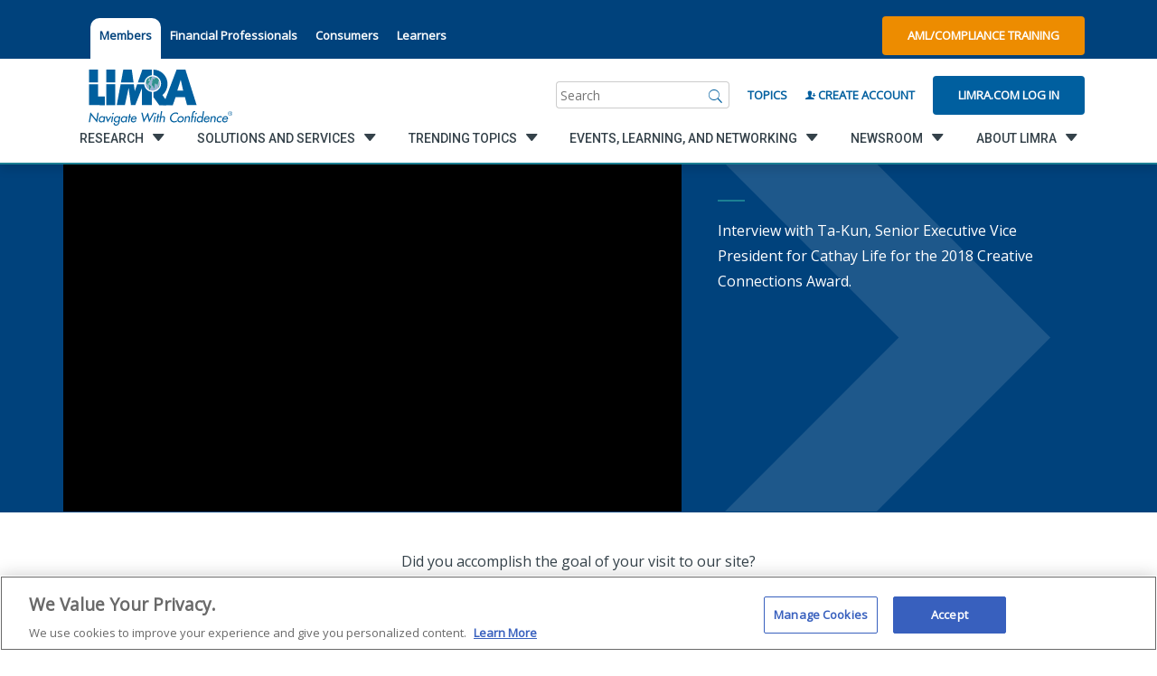

--- FILE ---
content_type: text/html; charset=utf-8
request_url: https://www.limra.com/en/videos/2018/cathay-life-2018-cca-interview/
body_size: 32603
content:

<!doctype html>
<html lang="en">
<head>
    <title>Cathay Life 2018 CCA Interview</title>
    <meta property="og:title" content="Cathay Life 2018 CCA Interview" />
    <!-- OneTrust Cookies Consent Notice start for limra.com and loma.org -->
        <!--OneTrust Script for Limra.com-->
        <script type="text/javascript" src="https://cdn.cookielaw.org/consent/ae6df621-e2e1-4e69-b66a-a1fddf2e07fe/OtAutoBlock.js"></script>
        <script src="https://cdn.cookielaw.org/scripttemplates/otSDKStub.js" type="text/javascript" charset="UTF-8" data-domain-script="ae6df621-e2e1-4e69-b66a-a1fddf2e07fe"></script>

    <script>!function (s, a, e, v, n, t, z) { if (s.saq) return; n = s.saq = function () { n.callMethod ? n.callMethod.apply(n, arguments) : n.queue.push(arguments) }; if (!s._saq) s._saq = n; n.push = n; n.loaded = !0; n.version = '1.0'; n.queue = []; t = a.createElement(e); t.async = !0; t.src = v; z = a.getElementsByTagName(e)[0]; z.parentNode.insertBefore(t, z) }(window, document, 'script', 'https://tags.srv.stackadapt.com/events.js'); saq('ts', 'Z9unAYfBbzpjzDdGN91r-g');</script>

    <script type="text/javascript">
        function OptanonWrapper() { }
    </script>
    <!-- OneTrust Cookies Consent Notice end for limra.com and loma.org -->

<meta name="ROBOTS" content="NOINDEX, NOFOLLOW" />
    


        <meta property="og:description" content="Interview with Ta-Kun, Senior Executive Vice President for Cathay Life for the 2018 Creative Connections Award." />

        <meta property="og:url" content="/en/videos/2018/cathay-life-2018-cca-interview/" />

        <meta property="og:image" content="" />

        <meta name="description" content="Interview with Ta-Kun, Senior Executive Vice President for Cathay Life for the 2018 Creative Connections Award.">

        <script type="text/javascript">
            const metricsLogGuid = "9914a089-724a-4b50-896f-4e681e406101";
        </script>

    <meta HTTP-EQUIV="Content-type" CONTENT="text/html" charset="utf-8">
    <meta name="viewport" content="width=device-width, initial-scale=1, minimum-scale=1.0, maximum-scale=1.0, user-scalable=no, shrink-to-fit=no">
    <meta name="format-detection" content="telephone=no"> <!-- Prevent safari from intepretting content as telephone links -->
    <meta name="msapplication-TileColor" content="#6F6F6F">
    <meta name="theme-color" content="#6F6F6F">

    <link rel="dns-prefetch" href="//fonts.googleapis.com">
    <link rel="dns-prefetch" href="//cdnjs.cloudflare.com">

    <link href="https://fonts.googleapis.com/css?family=Open+Sans|Roboto:500+700" rel="stylesheet">
    <link rel="stylesheet" href="https://maxcdn.bootstrapcdn.com/bootstrap/3.4.1/css/bootstrap.min.css">
    <link rel="stylesheet" href="https://cdnjs.cloudflare.com/ajax/libs/ionicons/2.0.1/css/ionicons.min.css">
    

    <link href="/style/style-2025062411395298.css" rel="stylesheet" />

        <meta name="google-site-verification" content="-aICH4S-BqbXQAe3srwJz9zLw796wEg6UgTHNQVLiTU" />
        <link rel="apple-touch-icon" sizes="180x180" href="images/favicon/apple-touch-icon.png">
        <link rel="icon" type="image/png" sizes="32x32" href="/images/favicon/favicon.ico">
        <link rel="icon" type="image/png" sizes="16x16" href="/images/favicon/favicon.ico">
        <link rel="manifest" href="/images/favicon/manifest.json" />
    <style>
        .tabbed-utility-item {
            margin: 1rem 0rem 0rem 0rem !important;
            padding: 1rem 1rem 2rem 1rem !important;
            background-color: white !important;
            border-top-left-radius: 10px !important;
            border-top-right-radius: 10px !important;
        }

            .tabbed-utility-item > a {
                color: #00427c !important;
            }

        .utility__lower {
            margin-top: 0.75rem;
        }

        footer ion-icon {
            color: #d5d5d5;
        }
    </style>
</head>

<body class="">
    

<a class="skip-nav" href="#main">Skip to content</a>
<!-- Vue.js Component -->
<nav class="utility">
    <div class="utility__upper">
        <div class="container container--flex">
            <ul class="utility__section region" style="margin-right:0;">

            </ul>
            <ul class="utility__section utility__list">
                            <li class="utility__item tabbed-utility-item"> <a href="/en/" title="LIMRA.com">Members</a> </li>
                            <li class="utility__item"> <a href="https://resources.protectedincome.org/" title="resources.protectedincome.org/">Financial Professionals</a> </li>
                            <li class="utility__item"> <a href="https://www.protectedincome.org/" title="Alliance for Lifetime Income by LIMRA">Consumers</a> </li>
                            <li class="utility__item"> <a href="https://www.loma.org/en/" target="_blank" title="LOMA.org">Learners</a> </li>
            </ul>
            <div class="utility__section utility__buttons" style="margin-left:auto;">
                    <a href="https://knowledge.limra.com" class="button button--orange" target="_blank">AML/Compliance Training</a>
            </div>

            <a href="/en/" class="utility__section mobile__logo" aria-label="limra.com">
                    <img src="/globalassets/limra-loma/x---settings/layout/2022_limra-logo-w-tagline_single-line_registered-mark.svg" alt="" />
            </a>
            <a href="javascript:void(0);" class="utility__section mobile__search js-trigger" data-target=".utility__lower" aria-label="Search"></a>
        </div>
    </div>
    <div class="utility__lower">
        <div class="container container--flex">
            <a href="/en/" class="utility__section utility__logo" aria-label="limra.com">
                    <img src="/globalassets/limra-loma/x---settings/layout/2022_limra-logo-w-tagline_single-line_registered-mark.svg" alt="" />
            </a>
            <div class="utility__section utility__slogan">
                
            </div>
            <div id="SearchBar" class="utility__section search" v-cloak>
                <div class="search__wrapper">
                    <form class="search__form" ref="searchBarForm" action="/en/search/" method="get">
                        <label name="search" class="sr-only">Search</label>
                        <input id="search__inputTextbox" class="search__input" name="q" type="search" v-model="searchInput" v-on:focus="showTopic()" placeholder="Search">
                        <a href="javascript:void(0);" class="search__submit" v-on:click="runSearch()" aria-label="Search">
                            <i class="icon ion-ios-search"></i>
                        </a>
                    </form>
                </div>
            </div>
            <div class="utility__section utility__create"> <a id="BrowseByTopicLink" href="/en/browse-by-topic/">Topics</a> </div>

                    <div class="utility__section utility__create"> <a id="RegisterLink" href="/en/my-limra/create-account/"><i class="icon ion-person-add"></i> Create Account</a> </div>
                    <div class="utility__section utility__login"> <a id="LoginLink" href="/login/?ReturnUrl=%2fen%2fvideos%2f2018%2fcathay-life-2018-cca-interview%2f" class="button">Limra.com Log In</a> </div>
        </div>
    </div>
</nav>

<!-- Vue.js Component: Navigation -->
<div class="navigation__toggle" id="navigationTrigger" data-open="false"></div>

<nav id="navigation" class="navigation" data-open="false" data-secondary="false" data-tertiary="false" v-cloak>
    <div class="container container--flex">
        <ul id="navList" class="primary__list">
            <li>
                <div class="utilityActionsInMobileNav">
                            <a href="/en/my-limra/create-account/" class="button button--clear"><i class="icon ion-person-add"></i> Create Account</a>
                            <a href="/login/?ReturnUrl=%2fen%2fvideos%2f2018%2fcathay-life-2018-cca-interview%2f" class="button button--clear">Limra.com Log In</a>
                        <a href="https://knowledge.limra.com" class="button button--clear" target="_blank"><i class="icon ion-person-add"></i> AML/Compliance Training</a>
                </div>
            </li>
            <li class="primary__item" v-for="list, index in primary" v-on:click="loadSecondary($event, index)" v-on:keydown="handleT1KeyDown($event)">
                <a href="javascript:void(0)" :tabindex="index == 0 ? 0 : -1">
                    <span class="link__innerSpan" v-bind:data-link="list.href">{{list.title}}</span>
                    <i v-if="list.children.length > 0" class="icon ion-chevron-right"></i>
                </a>
            </li>
            <ul class="utility--mobile">
                <li>
                    <a href="/en/browse-by-topic/">Topics</a>
                        <li><a href="/en/" title="LIMRA.com">Members</a></li>
                        <li><a href="https://resources.protectedincome.org/" title="resources.protectedincome.org/">Financial Professionals</a></li>
                        <li><a href="https://www.protectedincome.org/" title="Alliance for Lifetime Income by LIMRA">Consumers</a></li>
                        <li><a href="https://www.loma.org/en/" target="_blank" title="LOMA.org">Learners</a></li>
                    </li>
                </ul>
                <ul class="socialInMobileNav social-links list-unstyled list-inline">
                            <li class="social-links__item">
                                <a href="https://twitter.com/LIMRA" target=_blank>
                                    <span class="sr-only">
                                        twitter
                                    </span>
                                    <i class="icon ion-social-twitter"></i>
                                </a>
                            </li>
                            <li class="social-links__item">
                                <a href="http://www.facebook.com/LIMRANews" target=_blank>
                                    <span class="sr-only">
                                        facebook
                                    </span>
                                    <i class="icon ion-social-facebook"></i>
                                </a>
                            </li>
                            <li class="social-links__item">
                                <a href="http://www.linkedin.com/company/limra/" target=_blank>
                                    <span class="sr-only">
                                        linkedin
                                    </span>
                                    <i class="icon ion-social-linkedin"></i>
                                </a>
                            </li>
                            <li class="social-links__item">
                                <a href="http://www.youtube.com/user/limraloma/" target=_blank>
                                    <span class="sr-only">
                                        youtube
                                    </span>
                                    <i class="icon ion-social-youtube"></i>
                                </a>
                            </li>
                </ul>
            </ul>
            <div class="navigation__interior">
                <div id="navigationBackButton" class="navigation__back" ref="navigationBack" v-on:click="backMobile()"></div>
                <ul class="secondary__list">
                    <li class="secondary__item" data-selected="false" ref="secondaryItem" v-for="secondary_list,index in secondary" tabindex="-1">
                        <a ref="secondaryLinkElement" v-on:click="loadTertiary($event,index)" :data-index="index">
                            <span class="link__innerSpan" v-bind:data-link="secondary_list.href"> {{secondary_list.title}}</span>
                            <i v-if="secondary_list.children.length > 0" class="icon ion-chevron-right"></i>
                        </a>
                    </li>
                </ul>
                <ul class="tertiary__list">
                    <li class="primary__title" ref="primaryTitle" v-if="selectedPrimaryIndex >= 0" style="display: block;">
                        <a class="tertiary__linkitem" :href="primary[selectedPrimaryIndex].href" tabindex="-1" v-on:keydown="handleT3KeyDown($event)">{{ primary[selectedPrimaryIndex].title }}</a>
                    </li>
                    <li class="secondary__title" ref="secondaryTitle" v-if="selectedSecondaryIndex >= 0" style="display: block;">
                        <a class="tertiary__linkitem" :href="secondary[selectedSecondaryIndex].href" tabindex="-1" v-on:keydown="handleT3KeyDown($event)">{{ secondary[selectedSecondaryIndex].title }}</a>
                    </li>
                    <li v-if="tertiary.length > 0" class="tertiary__item" v-for="item in tertiary">
                        <a class="tertiary__linkitem" :href="item.href" tabindex="-1" v-on:keydown="handleT3KeyDown($event)">{{item.title}}</a>
                    </li>
                </ul>
            </div>
        </div>
    </nav>






    <main class="main" id="main">
        

        

<div><div>

 <!-- Used for Loma.org -->





    <article>
        <header class="section__header">
            <span class="anchor" id="cathay_life_interview_cca_2018"></span>
        </header>
        <div class="video__container background--dark-blue">
            <div class="container container--flex">
                    <div class="video video">
                        <div class="embed-responsive embed-responsive-16by9">
                            


    <script src="//fast.wistia.com/embed/medias/yjatk0c0np.jsonp" async></script>
    <script src="//fast.wistia.com/assets/external/E-v1.js" async></script>
    <div class="wistia_responsive_padding">
        <div class="wistia_responsive_wrapper"  data-video-started="false" data-video-block-id="39359">
            <div class="wistia_embed wistia_async_yjatk0c0np seo=false videoFoam=true">&nbsp;</div>
        </div>
    </div>


                        </div>
                    </div>
                <div class="video__content " style="background-image:url(/globalassets/limra-loma/global-images/chevron.svg);">
                    <!--				<span class="video__eyebrow"></span>-->

                    <div style="padding-top: 2rem;">
                        <p>Interview with Ta-Kun, Senior Executive Vice President for Cathay Life for the 2018 Creative Connections Award.</p>
                    </div>

                    
                </div>
            </div>
        </div>
    </article>
</div></div>


    </main>

    
<div><div class="remove-whitespace">

    <article class="article">
        <div class="container">
            <section class="section__row row">
                <div class="research__item col-md-8 col-md-offset-2">
                    
                        <div class="research__content">
                            <p style="text-align: center;">Did you accomplish the goal of your visit to our site?</p>
<p style="text-align: center;"><a class="button button--slate" href="https://surveys.limra.com/jfe/form/SV_dmBaLiUG1npJhmC" target="_blank" rel="noopener">Yes</a> <a class="button button--slate" href="https://surveys.limra.com/jfe/form/SV_6Sc1wY5MjOLwU86" target="_blank" rel="noopener">No</a></p>
                        </div>
                </div>
            </section>

        </div>
    </article>
</div></div>
<footer id="footer" class="footer">
    <div class="container">
        <div class="footer__nav">
            <div class="row footer__row">
                	<div class="footer__item js-footer-toggle">
		<h3><a href="/en/research/">Research</a></h3>
		<ul class="js-footer-list">
				<li> <a href="/en/research/insurance/">Insurance</a> </li>
				<li> <a href="/en/research/retirement/">Retirement</a> </li>
				<li> <a href="/en/research/annuities/">Annuities</a> </li>
				<li> <a href="/en/research/workplace-benefits/">Workplace Benefits</a> </li>
				<li> <a href="/en/research/distribution/">Distribution</a> </li>
				<li> <a href="/en/research/credible-benchmarks-lighting-the-path-to-industry-growth/">Benchmarks</a> </li>
				<li> <a href="/en/research/experience-studies/">Experience Studies</a> </li>
				<li> <a href="/en/research/infocenter/">InfoCenter</a> </li>
        </ul>
	</div>
	<div class="footer__item js-footer-toggle">
		<h3><a href="/en/solutions-and-services/">Solutions and Services</a></h3>
		<ul class="js-footer-list">
				<li> <a href="/en/solutions-and-services/regulatory-and-compliance/">Fraud Prevention and Compliance Solutions</a> </li>
				<li> <a href="/en/solutions-and-services/recruiting_and_selection/">Recruiting and Selection</a> </li>
				<li> <a href="/en/solutions-and-services/onboarding-and-development/">Onboarding and Development</a> </li>
				<li> <a href="/en/solutions-and-services/market-development_monitoring/">Market Development and Monitoring</a> </li>
				<li> <a href="/en/solutions-and-services/applied-research-solutions/">Applied Research Solutions</a> </li>
				<li> <a href="/en/solutions-and-services/global/">Global Solutions</a> </li>
				<li> <a href="/en/solutions-and-services/data-exchange-standards/">LIMRA Data Exchange (LDEx)  Standards</a> </li>
				<li> <a href="/en/solutions-and-services/from-hire-to-retire/">From Hire to Retire</a> </li>
        </ul>
	</div>
	<div class="footer__item js-footer-toggle">
		<h3><a href="/en/trending-topics/">Trending Topics</a></h3>
		<ul class="js-footer-list">
				<li> <a href="/en/research/insurance/">Life Insurance</a> </li>
				<li> <a href="/en/research/workplace-benefits/">Workplace Benefits</a> </li>
				<li> <a href="/en/research/annuities/">Annuities</a> </li>
				<li> <a href="/en/trending-topics/publications/">Publications &amp; Podcasts</a> </li>
				<li> <a href="/en/trending-topics/artificial-intelligence/">Artificial Intelligence</a> </li>
				<li> <a href="/en/trending-topics/financial-wellness/">Financial Wellness</a> </li>
        </ul>
	</div>
	<div class="footer__item js-footer-toggle">
		<h3><a href="/en/events/">Events, Learning, and Networking</a></h3>
		<ul class="js-footer-list">
				<li> <a href="/en/events/conferences/">Conferences</a> </li>
				<li> <a href="/en/events/webinars/">Webinars</a> </li>
				<li> <a href="/en/events/committees-and-study-groups/">Committees and Study Groups</a> </li>
        </ul>
	</div>
	<div class="footer__item js-footer-toggle">
		<h3><a href="/en/newsroom/">Newsroom</a></h3>
		<ul class="js-footer-list">
				<li> <a href="/en/newsroom/fact-tank/">Fact Tank</a> </li>
				<li> <a href="/en/newsroom/news-releases/">News Releases</a> </li>
				<li> <a href="/en/newsroom/industry-trends/">Industry Trends</a> </li>
				<li> <a href="/en/newsroom/industry-insights-with-bryan-hodgens/">Industry Insights With Bryan Hodgens</a> </li>
				<li> <a href="/en/trending-topics/publications/">Publications and Podcasts</a> </li>
				<li> <a href="/en/newsroom/liam2025/">Life Insurance Awareness Month 2025</a> </li>
        </ul>
	</div>
	<div class="footer__item js-footer-toggle">
		<h3><a href="/en/about/">About LIMRA</a></h3>
		<ul class="js-footer-list">
				<li> <a href="/en/about/membership/">LIMRA Membership</a> </li>
				<li> <a href="/en/about/company/">Company</a> </li>
				<li> <a href="/en/about/governance/">Governance</a> </li>
				<li> <a href="/en/about/company/limra-loma-careers/">Careers</a> </li>
				<li> <a href="/en/about/infocenter/">The InfoCenter</a> </li>
        </ul>
	</div>

            </div>
        </div>
    </div>
    <div class="container container--narrow">
        <div class="footer__utility">
            <div class="row footer__row">
                <div class="footer__item">
                        <div class="footer__logo">
                                <a href="https://www.loma.org" style="display:flex;">
                                    <img src="/globalassets/limra-loma/x---settings/layout/2022-limra-loma-logo-w-tagline_reversed-220.svg" alt="Loma.org" />
                                </a>

                        </div>
                    <h3>Ask Customer Service</h3>
<p><strong>Phone:&nbsp;</strong><a href="tel:8602857789">860-285-7789</a></p>
<p><a title="Customer Service" href="mailto:Customer.Service@limra.com">Customer.Service@limra.com</a></p>
<p><br />LIMRA<br />300 Day Hill Road<br />Windsor, CT 06095</p>
<h3 style="margin-top: 28px;"><strong>Web Support or Comments</strong></h3>
<p><a title="Website Tech Support" href="mailto:online1@limra.com">Website Tech Support</a></p>
                </div>
                <div class="footer__item">
                    <h3>InfoCenter<br />(Research Library)</h3>
<p><strong>Email:</strong> <a href="mailto:infocenter@limra.com?subject=Member Benefit Inquiry">infocenter@limra.com</a>&nbsp;<br /><strong>Hours:</strong>&nbsp;&nbsp;Mon - Fri 7:30am - 4:30pm ET</p>
<h3 style="margin-top: 28px;"><a title="AML Training" href="https://knowledge.limra.com/LimraLogin.aspx" target="_blank" rel="noopener">AML Training</a></h3>
<p>Producer Compliance Training Support &ndash; <a href="tel:8663642380">866-364-2380</a></p>
<h3 style="margin-top: 28px;">Ask Accounting</h3>
<p><strong>Email:</strong> <a href="mailto:Finance@limra.com">Finance@limra.com</a></p>
                </div>
                <div class="footer__item">
                    <h3>Press Inquiries</h3>
<p>Catherine Theroux <br />Director, Public Relations</p>
<p><strong>Office: </strong><a href="tel:18602857787">860-285-7787</a><br /><strong>Cell: </strong><a href="tel:17034473257">703-447-3257</a><br /><a title="Public Relation Inquiry" href="mailto:ctheroux@limra.com">ctheroux@limra.com</a></p>
                </div>
                <div class="footer__item">
                    <h3>Request a LIMRA.com Account</h3>
<p>To be eligible for a LIMRA.com user account, you must be an employee of the home/head office of a LIMRA member company.</p>
<p>&nbsp;</p>
<p><strong><a href="/en/my-limra/create-account/">Create Account</a>&nbsp;|&nbsp;</strong><strong><a href="/login/">Login</a></strong><br /><strong>Phone:&nbsp;</strong><a href="tel:8602857789">860-285-7789</a><br /><a title="Username Request - LIMRA.com" href="mailto:Customer.Service@limra.com">Customer.Service@limra.com</a></p>
                </div>
            </div>
        </div>
    </div>
    <div class="footer__lower">
        <div class="container">
            <p class="footer__legal">
                        <a href="/en/my-limra/site-map/">Site Map</a>
|                        <a href="/en/about/privacy-policy/">Privacy Policy</a>
|Ⓒ 2026, LL Global, Inc.            </p>
            <!--social links-->
            <ul class="social-links">
                        <li class="social-links__item">
                            <a href="https://twitter.com/LIMRA" target=_blank>
                                <span class="sr-only">
                                    twitter
                                </span>
                                <ion-icon src="/images/svg-icons/icon-twitter-icon.svg"
                                          size="large">
                                </ion-icon>
                            </a>
                        </li>
                        <li class="social-links__item">
                            <a href="http://www.facebook.com/LIMRANews" target=_blank>
                                <span class="sr-only">
                                    facebook
                                </span>
                                <ion-icon src="/images/svg-icons/icon-facebook-icon.svg"
                                          size="large">
                                </ion-icon>
                            </a>
                        </li>
                        <li class="social-links__item">
                            <a href="http://www.linkedin.com/company/limra/" target=_blank>
                                <span class="sr-only">
                                    linkedin
                                </span>
                                <ion-icon src="/images/svg-icons/icon-linkedin-icon.svg"
                                          size="large">
                                </ion-icon>
                            </a>
                        </li>
                        <li class="social-links__item">
                            <a href="http://www.youtube.com/user/limraloma/" target=_blank>
                                <span class="sr-only">
                                    youtube
                                </span>
                                <ion-icon src="/images/svg-icons/icon-youtube-icon.svg"
                                          size="large">
                                </ion-icon>
                            </a>
                        </li>
            </ul>
        </div>
    
        <div class="container"><p><em>Unauthorized use, reproduction, or reprinting of this material (or any portion thereof) for any purpose without express written permission from LL Global (LIMRA and LOMA) is strictly prohibited, including, without limitation, use with any current or future form of an Artificial Intelligence tool or engine.</em></p>

        </div>
    
    </div>
</footer>




<div id="LimraModal" v-cloak>
    <div v-if="showModal">
        <transition name="modal">
            <div class="mod-mask" v-on:click="close">
                <div class="mod-wrapper">
                    <div class="mod-container" v-bind:class="{ regionPicker: modalHref == '/RegionPicker' }" id="modalContent" tabindex="-1" v-on:click.stop>
                        <a id="modalClose" v-on:click="close" v-if="formData.isClosable"><i class="icon ion-close right"></i></a>
                        <header class="article__header" v-show="!modalLoading && formData.header && formData.header.length > 0">
                            <h2 v-html="formData.header"></h2>
                        </header>
                        <p class="mod-desc" v-html="formData.desc" v-if="!modalLoading && formData.desc.length > 0"></p>
                        <form :action="formData.action" method="post" ref="modalForm" v-show="!modalLoading">
                            <div :is="formData.type" v-bind:originaldata="formData"></div>
                        </form>
                        <div v-show="modalLoading" style="text-align:center;">
                            <i class="icon-spin4 animate-spin" style="font-size: 20rem;"></i>
                        </div>
                    </div>
                </div>
            </div>
        </transition>
    </div>
</div>

<script type="text/x-template" id="general-template">
    <div>
        <div v-if="item.type == 'autofill'" v-for="item, index in originaldata.thisForm.items">
            <div id="autofill" class="autofill" v-bind:initialUrl="item.dataUrl" ref="autofillItem" :is="'autofill-component'" v-cloak></div>
        </div>
        <div class="mod-body">
            <div v-if="item.type != 'autofill'" v-for="item, index in originaldata.thisForm.items">
                <label class="padding-top-2" v-html="item.displayName + ':'" v-if="item.type == 'txt'"></label>
                <input class="form-control" type="text" :name="item.name" :value="item.value" ref="txtItem" v-if="item.type == 'txt'" />

                <label class="padding-top-2" v-html="item.displayName + ':'" v-if="item.type == 'dd'"></label><br v-if="item.type == 'dd'" />
                <select class="form-control" :name="item.name" v-if="item.type == 'dd'" ref="ddItem">
                    <option v-for="opt, index2 in item.options" :value="opt.value" v-html="opt.text"></option>
                </select>

                <label class="padding-top-2" v-html="item.displayName + ':'" v-if="item.type == 'rbl'"></label><br v-if="item.type == 'rbl'" />
                <div class="row" style="max-width: 100%">
                    <div v-for="opt, index2 in item.options" v-if="item.type == 'rbl'" class="col-lg-6">
                        <label class="checkboxlist">
                            <input :name="item.name" :value="opt.value" type="checkbox" ref="rblItem">
                            {{ opt.text }}
                        </label>
                    </div>
                </div>

                <label class="padding-top-2" v-html="item.displayName" v-if="item.type == 'txtMulti'"></label><br v-if="item.type == 'txtMulti'" />
                <textarea ref="txtMultiItem" class="form-control" :name="item.name" :value="item.value" rows="4" cols="50" v-if="item.type == 'txtMulti'"></textarea><br v-if="item.type == 'txtMulti'" />

                <label class="padding-top-2" v-html="item.displayName" v-if="item.type == 'ConsentToContactChk'"></label><br v-if="item.type == 'ConsentToContactChk'" />
                <input class="" type="checkbox" id="item.value" :name="item.name" :value="item.value" ref="ConsentToContactChkItem" v-if="item.type == 'ConsentToContactChk'" />
                <span v-html="item.text" v-if="item.type == 'ConsentToContactChk'"></span>

            </div>
        </div>
        <input type="hidden" :name="item.name" ref="hiddenItem" :value="item.value" v-if="item.type == 'hidden'" v-for="item, index in originaldata.thisForm.items" />
        <ul class="mod-footer padding-top-2" v-if="showFooter">
            <li><a class="button button--no-margin" id="butOk" v-on:click="validateForm()" ref="butOk" v-html="originaldata.buttonOk" v-if="originaldata.buttonOk.length > 0"></a></li>
            <li><a class="button--slate button button--no-margin" id="butCancel" v-on:click="cancelForm()" ref="butCancel" v-html="originaldata.buttonCancel" v-if="originaldata.buttonCancel.length > 0"></a></li>
        </ul>
    </div>
</script>

<script type="text/x-template" id="region-picker-template">
    <div id="autofill" class="autofill" initialUrl="/country" ref="autofillItem" :is="'autofill-component'" v-cloak></div>
</script>

<script type="text/x-template" id="autofill-template">
    <div>
        <input v-model="input" type="text" class="autofill__input" ref="autofillInput" placeholder="Refine results by:">
        <div class="mod-body autofill__panel" ref="autofillPanel">
            <ul class="autofill__list">
                <li class="autofill__item" v-for="item in selected">
                    <div class="autofill__figure">
                        <a v-on:click="selectItem(item.value, item.text)" class="autofill__image" v-if="item.icon">
                            <img :src="item.icon" alt="">
                        </a>
                        <a v-on:click="selectItem(item.value, item.text)" class="autofill__caption" v-html="item.text"></a>
                    </div>
                </li>
            </ul>
        </div>
    </div>
</script>

<script type="application/ld+json">
    { "context" : "http://schema.org",
      "type" : "Organization",
      "name" : "Loma",
      "url" : "https://www.loma.org/",
      "sameAs" : [ "https://www.linkedin.com/loma",
        "https://www.x.com/loma",
        "https://www.facebook.com/loma",
        "https://www.instagram.com/loma"]
    }
</script>
<script type="application/ld+json">
    { "context" : "http://schema.org",
      "type" : "Organization",
      "name" : "Limra",
      "url" : "https://www.limra.com/",
      "sameAs" : [ "https://www.youtube.com/Limra",
        "https://www.x.com/Limra"]
    }
</script>
<style>
    .remove-whitespace {
        margin-bottom: -60px;
    }
</style>




    

    <script src="https://cdnjs.cloudflare.com/ajax/libs/blazy/1.8.2/blazy.min.js"></script>

        <script src="https://cdn.jsdelivr.net/npm/vue@2"></script>


    <script src="/js/app.84afded25ef2dd4394f8.js"></script>
    <script src="https://unpkg.com/ionicons@4.5.10-0/dist/ionicons.js"></script>
</body>
</html>

--- FILE ---
content_type: text/css
request_url: https://tags.srv.stackadapt.com/sa.css
body_size: -11
content:
:root {
    --sa-uid: '0-4ad1a89a-c9ce-5a41-5822-5a0ef6da00b1';
}

--- FILE ---
content_type: application/javascript; charset=utf-8
request_url: https://fast.wistia.com/embed/medias/yjatk0c0np.jsonp
body_size: -412
content:
window['wistiajsonp-/embed/medias/yjatk0c0np.jsonp'] = {"error":true,"iframe":true};
